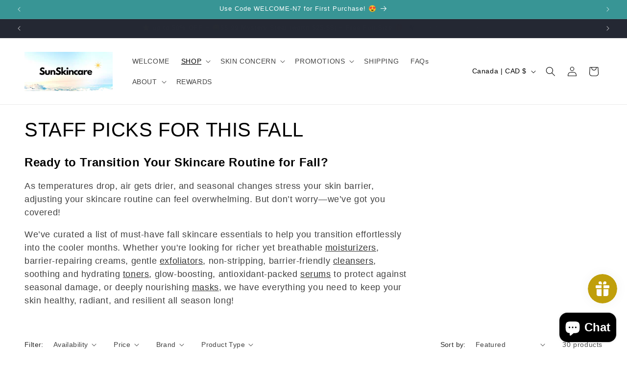

--- FILE ---
content_type: text/javascript
request_url: https://sunskincare.ca/cdn/shop/t/32/assets/custom_code.js?v=18157963275651443441758578188
body_size: -295
content:
function initCustomTabs(context=document){context.querySelectorAll(".custom_tabs-wrapper").forEach(wrapper=>{const tabs=wrapper.querySelectorAll(".custom_tabs-nav li"),contents=wrapper.querySelectorAll(".custom_tab-content");tabs.forEach((tab,index)=>{tab.addEventListener("click",()=>{tabs.forEach(t=>t.classList.remove("active")),contents.forEach(c=>c.classList.remove("active")),tab.classList.add("active"),contents[index].classList.add("active")})})})}function initMobileAccordions(context=document){const accordions=context.querySelectorAll(".tabs_accordion-header");accordions.forEach(header=>{header.addEventListener("click",()=>{const isActive=header.classList.contains("active"),beforeTop=header.getBoundingClientRect().top;accordions.forEach(h=>{h.classList.remove("active"),h.nextElementSibling?.classList.remove("open")}),isActive||(header.classList.add("active"),header.nextElementSibling?.classList.add("open"));const diff=header.getBoundingClientRect().top-beforeTop;Math.abs(diff)>2&&window.scrollBy(0,diff)})})}document.addEventListener("DOMContentLoaded",()=>{initCustomTabs(),initMobileAccordions()}),document.addEventListener("shopify:section:load",e=>{initCustomTabs(e.target),initMobileAccordions(e.target)}),document.addEventListener("shopify:section:select",e=>{initCustomTabs(e.target),initMobileAccordions(e.target)});const observer=new MutationObserver(mutations=>{mutations.forEach(mutation=>{mutation.addedNodes.forEach(node=>{node instanceof HTMLElement&&(node.querySelector?.(".custom_tabs-wrapper")||node.querySelector?.(".tabs_accordion-header"))&&(initCustomTabs(node),initMobileAccordions(node))})})});observer.observe(document.body,{childList:!0,subtree:!0});
//# sourceMappingURL=/cdn/shop/t/32/assets/custom_code.js.map?v=18157963275651443441758578188
